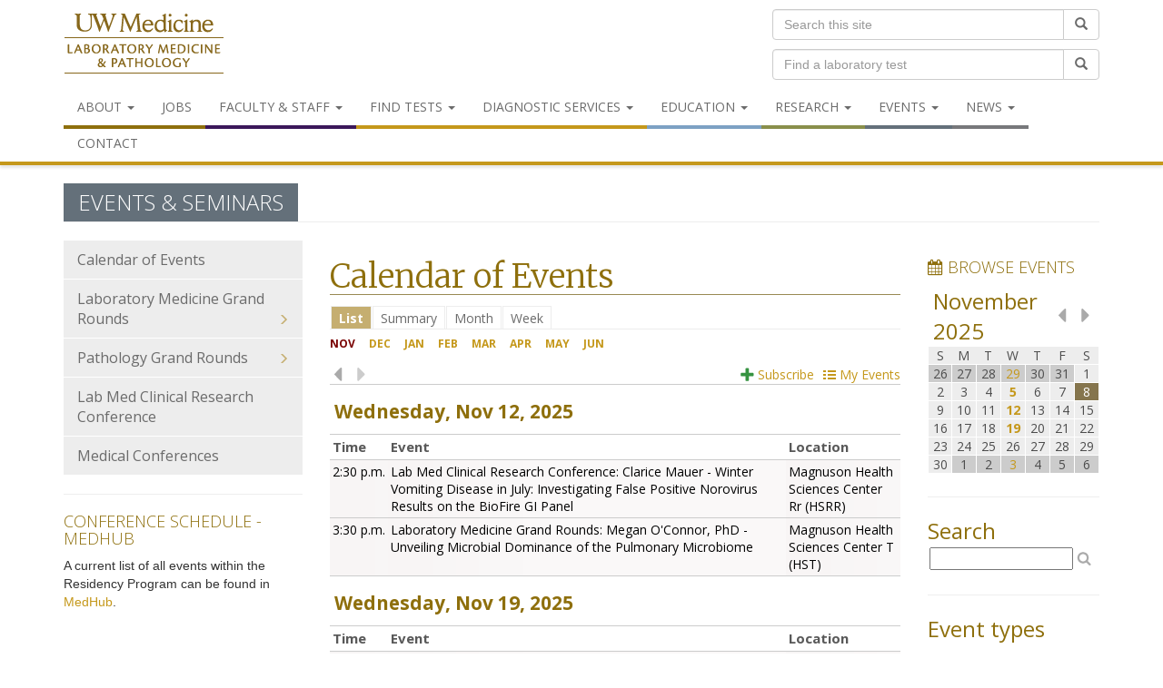

--- FILE ---
content_type: text/html; charset=UTF-8
request_url: https://dlmp.uw.edu/events/day/by_calendar/benditt-endowed-lectureship/2025/01/30/
body_size: 6911
content:

<!DOCTYPE html>
<!--[if IE 6]>
<html id="ie6" lang="en-US">
<![endif]-->
<!--[if IE 7]>
<html id="ie7" lang="en-US">
<![endif]-->
<!--[if IE 8]>
<html id="ie8" lang="en-US">
<![endif]-->
<!--[if !(IE 6) | !(IE 7) | !(IE 8)  ]><!-->
<html lang="en-US">
<!--<![endif]-->

<head>
<meta http-equiv="X-UA-Compatible" content="IE=Edge">
<meta charset="UTF-8">
<!--<meta name="viewport" content="width=device-width, initial-scale=1.0, maximum-scale=1.0, user-scalable=no">-->
<meta name="viewport" content="width=device-width, initial-scale=1.0">
<meta name="keywords" content="laboratory medicine, pathology, department of pathology, department of laboratory medicine, department of laboratory medicine and pathology, university of washington, medical, clinical, research, research center, cancer, histology, autopsy, residency, fellowship, graduate, studies, MSTP">
<meta name="description" content="Department of Laboratory Medicine and Pathology, UW Medicine, University of Washington.  Includes informative description and breakdown of departments as well as employees. This site also includes galleries of various images in the field of pathology.">
<meta name="google-site-verification" content="h90yfFGXBnqeG-5egLHgIv6wjkFVFBJXklZfhS0dbjA" />

<title>Calendar of Events | Events & Seminars | Dept. of Laboratory Medicine & Pathology | UW Medicine</title>

<!-- Core Framework Stylesheets -->
<link rel='stylesheet' id='bootstrap-css' href='https://dlmp.uw.edu/assets/bootstrap/css/bootstrap.min.css?ver=3.3.6' type='text/css' media='all'/>

<!--  Typography -->
<link rel='stylesheet' id='google-font-open-sans-css' href='https://fonts.googleapis.com/css?family=Open+Sans:400,300,300italic,400italic,700,700italic' type='text/css'>
<link rel='stylesheet' id='google-font-merriweather-css' href='https://fonts.googleapis.com/css?family=Merriweather:400,300,300italic,400italic' type='text/css'>
<link rel='stylesheet' id='font-awesome-css' href='https://maxcdn.bootstrapcdn.com/font-awesome/4.4.0/css/font-awesome.min.css' type='text/css'>

<!--  Path Default Stylesheets -->
<link rel='stylesheet' id='dlmp-master-css' href='https://dlmp.uw.edu/assets/css/default.css?ver=1.12' type='text/css' media='all'/>
<link rel='stylesheet' id='dlmp-print-css' href='https://dlmp.uw.edu/assets/css/print.css?ver=1.1' type="text/css" media='print'/>

<!-- Path Additional Stylesheets -->

		<!-- UW Trumba Calendar -->
		<style type="text/css">
			.offscreen {
				position: absolute;
				left: -10000px;
				top: -10000px;
			}
		</style>
		<!-- UW Trumba Calendar -->
		<script type="text/javascript" src="https://www.trumba.com/scripts/spuds.js"></script>
	

<!-- Core Framework JS -->
<script src="https://ajax.googleapis.com/ajax/libs/jquery/1.12.4/jquery.min.js"></script>
<script src="https://dlmp.uw.edu/assets/bootstrap/js/bootstrap.min.js?ver=3.3.6"></script>



<!-- Fav and touch icons -->
<link rel="apple-touch-icon-precomposed" sizes="144x144" href="https://dlmp.uw.edu/assets/img/ico/apple-touch-icon-144-precomposed.png">
<link rel="apple-touch-icon-precomposed" sizes="114x114" href="https://dlmp.uw.edu/assets/img/ico/apple-touch-icon-114-precomposed.png">
<link rel="apple-touch-icon-precomposed" sizes="72x72" href="https://dlmp.uw.edu/assets/img/ico/apple-touch-icon-72-precomposed.png">
<link rel="apple-touch-icon-precomposed" href="https://dlmp.uw.edu/assets/img/ico/apple-touch-icon-57-precomposed.png">
<link rel="shortcut icon" href="https://dlmp.uw.edu/assets/img/ico/favicon.png">

<!-- HTML5 Shim and Respond.js IE8 support of HTML5 elements and media queries -->
<!-- WARNING: Respond.js doesn't work if you view the page via file:// -->
<!--[if lt IE 9]>
<script src="https://dlmp.uw.edu/assets/js/html5shiv.min.js" type="text/javascript"></script>
<script src="https://dlmp.uw.edu/assets/js/respond.min.js" type="text/javascript"></script>
<![endif]-->

</head>

<body>



<!-- BEGIN MAIN CONTAINER -->
<div id="main">

		<!-- HEADER -->
	<header role="banner">
		<div class="container">
			<div class="row">
				<div class="col-xs-7 col-sm-5 col-md-7 col-lg-8">
					<!-- LOGO -->
					<a id="uw-pathology-logo" class="text-hide" href="https://dlmp.uw.edu/" title="Department of Laboratory Medicine &amp; Pathology, UW Medicine, University of Washington" tabindex="-1">Department of Laboratory Medicine &amp; Pathology, UW Medicine, University of Washington</a>
				</div><!-- /first header column -->
				<div class="col-xs-5 col-sm-7 col-md-5 col-lg-4">
					
					<div class="row">
						<div class="col-xs-12 hidden-xs">
							

							<!-- SITE SEARCH CONTAINER -->
							<div class="header-search-form">
								<!-- SITE SEARCH -->
<form role="search" action="https://www.google.com/search" method="GET" autocomplete="off">
	<div class="form-group">
		<div class="input-group">
			<input type="text" class="form-control" placeholder="Search this site" name="as_q">
			<span class="input-group-btn">
				<button type="submit" class="btn btn-default">
					<span class="sr-only">Submit</span>
					<span class="glyphicon glyphicon-search"></span>
				</button>
			</span>
		</div><!-- /.input-group -->
		<input type="hidden" name="as_sitesearch" value="dlmp.uw.edu">
	</div><!-- /.form-group -->
</form><!-- /SITE SEARCH -->
							</div>

							<!-- OLTG SEARCH CONTAINER -->
							<div class="header-search-form">
								<!-- OLTG SEARCH -->
  <form action="/test-guide" method="GET" role="search" autocomplete="off">
	<div class="form-group">
	  <div class="input-group">
		<input class="form-control" name="query" placeholder="Find a laboratory test" type="text" />
		<span class="input-group-btn">
		  <button class="btn btn-default" type="submit">
				<span class="sr-only">Search</span>
				<span class="glyphicon glyphicon-search"></span>
		  </button>
		</span>
	  </div><!-- /.input-group -->
	</div><!-- /.form-group -->
  </form><!-- /OLTG SEARCH -->
						  	</div>

						</div><!-- /col -->
						

						<div id="header-navbar-buttons" class="col-xs-12 visible-xs">
							<!-- Logo and toggle buttons get grouped for collapsed mobile display -->
							<button type="button" class="navbar-toggle navbar-toggle-search collapsed" data-toggle="collapse" data-target="#search-collapse">
								<span class="sr-only">Toggle Search Input</span>
								<span class="glyphicon glyphicon-search"></span>
							</button>
							<button type="button" class="navbar-toggle collapsed" data-toggle="collapse" data-target="#main-menu-collapse">
								<span class="sr-only">Toggle navigation</span>
								<span>Menu <i class="fa fa-chevron-down"></i></span>
							</button>
						</div>

					</div><!-- /row -->
				</div><!-- /second header column -->
			</div>

		</div>
	</header>
	<!-- /HEADER -->
	
	<!-- NAVBAR -->
	<nav id="main-menu" class="navbar navbar-default navbar-path-default" role="navigation" aria-label="Main Menu">
		<div class="container">
			<!-- COLLAPSIBLE SEARCH -->
			<div class="collapse" id="search-collapse" class="visible-xs-block">
				<div class="row">
					<div class="col-xs-10 col-xs-offset-1 col-sm-8 col-sm-offset-2 col-md-6 col-md-offset-3 col-lg-6 col-lg-offset-3">
						<!-- SITE SEARCH -->
						<!-- SITE SEARCH -->
<form role="search" action="https://www.google.com/search" method="GET" autocomplete="off">
	<div class="form-group">
		<div class="input-group">
			<input type="text" class="form-control" placeholder="Search this site" name="as_q">
			<span class="input-group-btn">
				<button type="submit" class="btn btn-default">
					<span class="sr-only">Submit</span>
					<span class="glyphicon glyphicon-search"></span>
				</button>
			</span>
		</div><!-- /.input-group -->
		<input type="hidden" name="as_sitesearch" value="dlmp.uw.edu">
	</div><!-- /.form-group -->
</form><!-- /SITE SEARCH -->
							
						<!-- OLTG SEARCH -->
						<!-- OLTG SEARCH -->
  <form action="/test-guide" method="GET" role="search" autocomplete="off">
	<div class="form-group">
	  <div class="input-group">
		<input class="form-control" name="query" placeholder="Find a laboratory test" type="text" />
		<span class="input-group-btn">
		  <button class="btn btn-default" type="submit">
				<span class="sr-only">Search</span>
				<span class="glyphicon glyphicon-search"></span>
		  </button>
		</span>
	  </div><!-- /.input-group -->
	</div><!-- /.form-group -->
  </form><!-- /OLTG SEARCH -->
					</div>
				</div>
			</div><!-- /.collapse -->

			<!-- COLLAPSIBLE MENU -->
			<div class="collapse navbar-collapse" id="main-menu-collapse">
				
				
				
				
					
					<ul id="main-menu-links" class="nav navbar-nav" role="menu">
					

					
						
							<li class="dropdown tab-about " role="presentation">
								<a href="/about" title="About" class="dropdown-toggle " data-toggle="dropdown" role="menuitem" aria-expanded="false" target="_blank">About <span class="caret"></span></a>

								
								<ul class="dropdown-menu" role="menu">
									
					

					
						
							<li class=" " role="presentation">
								<a href="/about/message-from-the-chair" title="Message From the Chair" role="menuitem">Message From the Chair</a>
							</li>
						
					

					
				
					

					
						
							<li class=" " role="presentation">
								<a href="/about/about-us" title="About Us" role="menuitem">About Us</a>
							</li>
						
					

					
				
					

					
						
							<li class=" " role="presentation">
								<a href="/about/history-mission-and-core-values" title="History, Mission, and Core Values" role="menuitem">History, Mission, and Core Values</a>
							</li>
						
					

					
				
					

					
						
							<li class=" " role="presentation">
								<a href="/about/diversity" title="Justice, Equity, Diversity, and Inclusion (JEDI)" role="menuitem">Justice, Equity, Diversity, and Inclusion (JEDI)</a>
							</li>
						
					

					
				
					

					
						
							
						
					

					
				
					

					
						
							<li class=" " role="presentation">
								<a href="/about/make-a-gift" title="Make a Gift" role="menuitem">Make a Gift</a>
							</li>
						
					

					
				
					

					

					
				
					

					

					
				
								</ul>
								
							</li>
						
					

					
				
					

					
						
							<li class="tab-about " role="presentation">
								<a href="/jobs" title="Jobs" role="menuitem">Jobs</a>
							</li>
						
					

					
				
					

					
						
							<li class="dropdown tab-faculty " role="presentation">
								<a href="/faculty" title="Faculty & Staff" class="dropdown-toggle " data-toggle="dropdown" role="menuitem" aria-expanded="false" target="_blank">Faculty & Staff <span class="caret"></span></a>

								
								<ul class="dropdown-menu" role="menu">
									
					

					
						
							<li class=" " role="presentation">
								<a href="/faculty" title="Faculty Directory" role="menuitem">Faculty Directory</a>
							</li>
						
					

					
				
					

					
						
							<li class=" " role="presentation">
								<a href="/staff/staff-directory" title="Staff Directory" role="menuitem">Staff Directory</a>
							</li>
						
					

					
				
					

					
						
							<li class=" " role="presentation">
								<a href="/staff/resources-for-faculty-staff" title="Resources for Faculty & Staff" role="menuitem">Resources for Faculty & Staff</a>
							</li>
						
					

					
				
								</ul>
								
							</li>
						
					

					
				
					

					
						
							<li class="dropdown tab-ptcare " role="presentation">
								<a href="/test-guide" title="Find Tests" class="dropdown-toggle " data-toggle="dropdown" role="menuitem" aria-expanded="false" target="_blank">Find Tests <span class="caret"></span></a>

								
								<ul class="dropdown-menu" role="menu">
									
					

					
						
							<li class=" " role="presentation">
								<a href="/test-guide" title="Find a Laboratory Test" role="menuitem">Find a Laboratory Test</a>
							</li>
						
					

					
				
					

					
						
							<li class=" " role="presentation">
								<a href="/test-guide/view/specimen_collection" title="Specimen Collection" role="menuitem">Specimen Collection</a>
							</li>
						
					

					
				
					

					
						
							<li class=" " role="presentation">
								<a href="/test-guide/view/critical_risk" title="Critical Values" role="menuitem">Critical Values</a>
							</li>
						
					

					
				
					

					
						
							<li class=" " role="presentation">
								<a href="https://www.doh.wa.gov/ForPublicHealthandHealthcareProviders/NotifiableConditions/ListofNotifiableConditions" title="Notifiable Conditions" role="menuitem">Notifiable Conditions</a>
							</li>
						
					

					
				
					

					
						
							<li class=" " role="presentation">
								<a href="https://testguide.labmed.uw.edu/staff/" title="Staff Only Test Guide" role="menuitem">Staff Only Test Guide</a>
							</li>
						
					

					
				
					

					
						
							<li class=" " role="presentation">
								<a href="/test-guide/view/genetics_solid_tumors" title="Genetics & Solid Tumors" role="menuitem">Genetics & Solid Tumors</a>
							</li>
						
					

					
				
					

					
						
							<li class=" " role="presentation">
								<a href="/test-guide/view/hp_molecular" title="Molecular Hematopathology" role="menuitem">Molecular Hematopathology</a>
							</li>
						
					

					
				
					

					
						
							<li class=" " role="presentation">
								<a href="/test-guide/view/flow_cytometry" title="Flow Cytometry" role="menuitem">Flow Cytometry</a>
							</li>
						
					

					
				
					

					
						
							<li class=" " role="presentation">
								<a href="/test-guide/view/immunology" title="Immunology" role="menuitem">Immunology</a>
							</li>
						
					

					
				
					

					
						
							<li class=" " role="presentation">
								<a href="/test-guide/view/molecular_microbiology" title="Molecular Microbiology" role="menuitem">Molecular Microbiology</a>
							</li>
						
					

					
				
					

					
						
							<li class=" " role="presentation">
								<a href="/test-guide/view/red_cell_disorders" title="Red Cell Disorders" role="menuitem">Red Cell Disorders</a>
							</li>
						
					

					
				
					

					
						
							<li class=" " role="presentation">
								<a href="https://depts.washington.edu/uwviro/order-tests/" title="Virology" role="menuitem">Virology</a>
							</li>
						
					

					
				
					

					
						
							<li class=" " role="presentation">
								<a href="/patient-care/servicerequest" title="Anatomic Pathology Services" role="menuitem">Anatomic Pathology Services</a>
							</li>
						
					

					
				
								</ul>
								
							</li>
						
					

					
				
					

					
						
							<li class="dropdown tab-ptcare " role="presentation">
								<a href="/patient-care" title="Diagnostic Services" class="dropdown-toggle " data-toggle="dropdown" role="menuitem" aria-expanded="false" target="_blank">Diagnostic Services <span class="caret"></span></a>

								
								<ul class="dropdown-menu" role="menu">
									
					

					

					
				
					

					

					
				
					

					
						
							<li class=" " role="presentation">
								<a href="/patient-care/patient-care-in-dlmp" title="Diagnostic Testing" role="menuitem">Diagnostic Testing</a>
							</li>
						
					

					
				
					

					
						
							
						
					

					
				
					

					
						
							<li class=" " role="presentation">
								<a href="/patient-care/blood-draw-locations" title="Blood Draw Locations" role="menuitem">Blood Draw Locations</a>
							</li>
						
					

					
				
					

					
						
							<li class=" " role="presentation">
								<a href="/patient-care/servicerequest" title="Anatomic Pathology Service Request" role="menuitem">Anatomic Pathology Service Request</a>
							</li>
						
					

					
				
					

					
						
							<li class=" " role="presentation">
								<a href="/test-guide/view/specimen_collection" title="Laboratory Medicine Service Request" role="menuitem">Laboratory Medicine Service Request</a>
							</li>
						
					

					
				
					

					
						
							<li class=" " role="presentation">
								<a href="/patient-care/diagnostic-services-licenses-accreditation" title="Anatomic Pathology Licenses & Accreditation" role="menuitem">Anatomic Pathology Licenses & Accreditation</a>
							</li>
						
					

					
				
					

					
						
							<li class=" " role="presentation">
								<a href="/patient-care/cp-accreditation" title="Clinical Pathology Licenses & Accreditation" role="menuitem">Clinical Pathology Licenses & Accreditation</a>
							</li>
						
					

					
				
					

					
						
							<li class=" " role="presentation">
								<a href="/research/request" title="Anatomic Pathology Research Services" role="menuitem">Anatomic Pathology Research Services</a>
							</li>
						
					

					
				
					

					
						
							<li class=" " role="presentation">
								<a href="/research/research-testing-service" title="Laboratory Medicine Research Testing Services" role="menuitem">Laboratory Medicine Research Testing Services</a>
							</li>
						
					

					
				
					

					
						
							<li class=" " role="presentation">
								<a href="/patient-care/client-patient-services" title="Client & Patient Services" role="menuitem">Client & Patient Services</a>
							</li>
						
					

					
				
					

					
						
							<li class=" " role="presentation">
								<a href="/patient-care/payment" title="Payment Info" role="menuitem">Payment Info</a>
							</li>
						
					

					
				
					

					
						
							<li class=" " role="presentation">
								<a href="https://www.dxlink.com/patientportal/signin.html?signoff=true&cn=uwmedlab" title="Pay Your Laboratory Medicine Bill" role="menuitem">Pay Your Laboratory Medicine Bill</a>
							</li>
						
					

					
				
								</ul>
								
							</li>
						
					

					
				
					

					
						
							<li class="dropdown tab-education " role="presentation">
								<a href="/education" title="Education" class="dropdown-toggle " data-toggle="dropdown" role="menuitem" aria-expanded="false" target="_blank">Education <span class="caret"></span></a>

								
								<ul class="dropdown-menu" role="menu">
									
					

					

					
				
					

					
						
							<li class=" " role="presentation">
								<a href="https://sites.uw.edu/m3d/" title="Graduate Program (M3D)" role="menuitem">Graduate Program (M3D)</a>
							</li>
						
					

					
				
					

					
						
							<li class=" " role="presentation">
								<a href="/education/medstudent" title="Medical Student Training" role="menuitem">Medical Student Training</a>
							</li>
						
					

					
				
					

					
						
							<li class=" " role="presentation">
								<a href="/education/residency" title="Residency Program" role="menuitem">Residency Program</a>
							</li>
						
					

					
				
					

					
						
							<li class=" " role="presentation">
								<a href="/education/fellowship" title="Clinical Fellowships" role="menuitem">Clinical Fellowships</a>
							</li>
						
					

					
				
					

					
						
							<li class=" " role="presentation">
								<a href="/education/resfellow" title="Research Fellowships" role="menuitem">Research Fellowships</a>
							</li>
						
					

					
				
					

					
						
							<li class=" " role="presentation">
								<a href="/education/post-sophomore-fellowship" title="Post-Sophomore Fellowship" role="menuitem">Post-Sophomore Fellowship</a>
							</li>
						
					

					
				
					

					
						
							<li class=" " role="presentation">
								<a href="/education/alumni" title="Residency & Fellowship Alumni" role="menuitem">Residency & Fellowship Alumni</a>
							</li>
						
					

					
				
					

					
						
							<li class=" " role="presentation">
								<a href="/education/ms-lab-science" title="MS in Laboratory Medicine" role="menuitem">MS in Laboratory Medicine</a>
							</li>
						
					

					
				
					

					
						
							<li class=" " role="presentation">
								<a href="/education/mls-undergrad" title="MLS Undergraduate Program" role="menuitem">MLS Undergraduate Program</a>
							</li>
						
					

					
				
					

					
						
							<li class=" " role="presentation">
								<a href="/education/md-phd-program" title="MD/PhD Program (MSTP)" role="menuitem">MD/PhD Program (MSTP)</a>
							</li>
						
					

					
				
					

					
						
							<li class=" " role="presentation">
								<a href="/education/pathologists-assistant-program" title="Pathologists' Assistant Program" role="menuitem">Pathologists' Assistant Program</a>
							</li>
						
					

					
				
					

					
						
							<li class=" " role="presentation">
								<a href="https://depts.washington.edu/dlmp-cert/" title="Certificate Program in Clinical Laboratory Leadership & Mana" role="menuitem">Certificate Program in Clinical Laboratory Leadership & Mana</a>
							</li>
						
					

					
				
					

					
						
							<li class=" " role="presentation">
								<a href="/education/training-grant-programs" title="Training Grant Programs" role="menuitem">Training Grant Programs</a>
							</li>
						
					

					
				
					

					
						
							<li class=" " role="presentation">
								<a href="/education/visitor-programs" title="Visitor Programs" role="menuitem">Visitor Programs</a>
							</li>
						
					

					
				
					

					
						
							<li class=" " role="presentation">
								<a href="/education/courses" title="Course Catalogs" role="menuitem">Course Catalogs</a>
							</li>
						
					

					
				
					

					

					
				
								</ul>
								
							</li>
						
					

					
				
					

					
						
							<li class="dropdown tab-research " role="presentation">
								<a href="/research" title="Research" class="dropdown-toggle " data-toggle="dropdown" role="menuitem" aria-expanded="false" target="_blank">Research <span class="caret"></span></a>

								
								<ul class="dropdown-menu" role="menu">
									
					

					
						
							<li class=" " role="presentation">
								<a href="/research/research-in-dlmp" title="Research in Lab Med & Pathology" role="menuitem">Research in Lab Med & Pathology</a>
							</li>
						
					

					
				
					

					

					
				
					

					
						
							<li class=" " role="presentation">
								<a href="/research/research-testing-service" title="Research Testing Service (RTS)" role="menuitem">Research Testing Service (RTS)</a>
							</li>
						
					

					
				
					

					
						
							<li class=" " role="presentation">
								<a href="/research/request" title="Research Services from Anatomic Pathology Labs" role="menuitem">Research Services from Anatomic Pathology Labs</a>
							</li>
						
					

					
				
					

					
						
							<li class=" " role="presentation">
								<a href="/research/centers" title="Research Centers" role="menuitem">Research Centers</a>
							</li>
						
					

					
				
					

					
						
							<li class=" " role="presentation">
								<a href="/research/labs" title="Research Labs" role="menuitem">Research Labs</a>
							</li>
						
					

					
				
					

					
						
							<li class=" " role="presentation">
								<a href="/research/awards" title="DLMP Awards" role="menuitem">DLMP Awards</a>
							</li>
						
					

					
				
					

					
						
							<li class=" " role="presentation">
								<a href="/research/committee" title="Research Committee" role="menuitem">Research Committee</a>
							</li>
						
					

					
				
					

					
						
							<li class=" " role="presentation">
								<a href="/research/dlmp-flow-cytometry-core" title="DLMP Research Flow Cytometry Core " role="menuitem">DLMP Research Flow Cytometry Core </a>
							</li>
						
					

					
				
					

					
						
							<li class=" " role="presentation">
								<a href="/research/resources-for-research-faculty-staff" title="DLMP Research Faculty & Staff Resources" role="menuitem">DLMP Research Faculty & Staff Resources</a>
							</li>
						
					

					
				
								</ul>
								
							</li>
						
					

					
				
					

					
						
							<li class="dropdown tab-seminars " role="presentation">
								<a href="/seminars" title="Events" class="dropdown-toggle " data-toggle="dropdown" role="menuitem" aria-expanded="false" target="_blank">Events <span class="caret"></span></a>

								
								<ul class="dropdown-menu" role="menu">
									
					

					
						
							<li class=" " role="presentation">
								<a href="/events" title="Calendar of Events" role="menuitem">Calendar of Events</a>
							</li>
						
					

					
				
					

					
						
							<li class=" " role="presentation">
								<a href="/seminars/laboratory-medicine-grand-rounds" title="Laboratory Medicine Grand Rounds" role="menuitem">Laboratory Medicine Grand Rounds</a>
							</li>
						
					

					
				
					

					
						
							<li class=" " role="presentation">
								<a href="/seminars/grand-rounds" title="Pathology Grand Rounds" role="menuitem">Pathology Grand Rounds</a>
							</li>
						
					

					
				
					

					
						
							
						
					

					
				
					

					
						
							<li class=" " role="presentation">
								<a href="/seminars/research-conference" title="Lab Med Clinical Research Conference" role="menuitem">Lab Med Clinical Research Conference</a>
							</li>
						
					

					
				
					

					
						
							<li class=" " role="presentation">
								<a href="/seminars/clinical-conferences" title="Medical Conferences" role="menuitem">Medical Conferences</a>
							</li>
						
					

					
				
					

					
						
							
						
					

					
				
					

					

					
				
								</ul>
								
							</li>
						
					

					
				
					

					
						
							<li class="dropdown tab-events " role="presentation">
								<a href="/news" title="News" class="dropdown-toggle " data-toggle="dropdown" role="menuitem" aria-expanded="false" target="_blank">News <span class="caret"></span></a>

								
								<ul class="dropdown-menu" role="menu">
									
					

					
						
							<li class=" " role="presentation">
								<a href="/news" title="Latest News" role="menuitem">Latest News</a>
							</li>
						
					

					
				
					

					
						
							<li class=" " role="presentation">
								<a href="/news/category/patient-care" title="News in Patient Care" role="menuitem">News in Patient Care</a>
							</li>
						
					

					
				
					

					
						
							<li class=" " role="presentation">
								<a href="/news/category/education" title="News in Education" role="menuitem">News in Education</a>
							</li>
						
					

					
				
					

					
						
							<li class=" " role="presentation">
								<a href="/news/category/research" title="News in Research" role="menuitem">News in Research</a>
							</li>
						
					

					
				
								</ul>
								
							</li>
						
					

					
				
					

					
						
							<li class=" " role="presentation">
								<a href="/site/contact" title="Contact" role="menuitem">Contact</a>
							</li>
						
					

					
				
					

					

					
				
					</ul>
					

				
			</div><!-- /.navbar-collapse -->

		</div><!-- /.container -->
	</nav>
	<!-- /NAVBAR -->

	<!-- CONTENT -->
	<div id="content" class="seminars">
		



		<!-- BANNER/SECTION HEADING -->
		<div id="banner">
			<div class="container">
				<div class="row"> 
					<div class="col-xs-12">
						<div class="section-heading">
							<h2 id="section-title">Events & Seminars</h2>
						</div>
					</div>
				</div>
			</div>
		</div>
		<!-- /BANNER -->

		<!-- PAGE CONTENT -->
		<div>
			<div class="container">
				<!-- ROW FOR COLUMNS -->
				<div class="row">

					<!-- SIDE COLUMN -->
					<div class="col-sm-4 col-lg-3 side-column">
						<div id="sidebar-collapse-toggle" class="visible-xs">
							<a class="collapsed" role="button" data-toggle="collapse" href="#sidebar-collapse" aria-controls="sidebar-collapse">
								<span class="sr-only">Toggle Page Navigation</span>
								<span>View pages within this section <i class="fa fa-chevron-down"></i></span>
							</a>
						</div>
						<div id="sidebar-collapse" class="collapse">
							<!-- MENU -->
							<nav role="navigation">
								
									
									<ul class="nav sidenav" role="menu">
									
								
									
									
										<li role="presentation" class="">
											<a role="menuitem" href="/events" title="Calendar of Events" ">
												Calendar of Events
												
											</a>
											
										</li>
									
								
									
								
									
								
									
									
										<li role="presentation" class="">
											<a role="menuitem" href="/seminars/laboratory-medicine-grand-rounds" title="Laboratory Medicine Grand Rounds" ">
												Laboratory Medicine Grand Rounds
												
												<span class="pull-right icon-menu-expand">
													<span class="glyphicon glyphicon-menu-right" aria-hidden="true"></span>
												</span>
												
											</a>
											
										</li>
									
								
									
								
									
								
									
									
										<li role="presentation" class="">
											<a role="menuitem" href="/seminars/grand-rounds" title="Pathology Grand Rounds" ">
												Pathology Grand Rounds
												
												<span class="pull-right icon-menu-expand">
													<span class="glyphicon glyphicon-menu-right" aria-hidden="true"></span>
												</span>
												
											</a>
											
										</li>
									
								
									
								
									
								
									
									
										
									
								
									
								
									
								
									
									
										<li role="presentation" class="">
											<a role="menuitem" href="/seminars/research-conference" title="Lab Med Clinical Research Conference" ">
												Lab Med Clinical Research Conference
												
											</a>
											
										</li>
									
								
									
								
									
								
									
									
										<li role="presentation" class="">
											<a role="menuitem" href="/seminars/clinical-conferences" title="Medical Conferences" ">
												Medical Conferences
												
											</a>
											
										</li>
									
								
									
								
									
								
									
									
										
									
								
									
								
									
								
									
									
										
									
								
									
									</ul>
									
								
							</nav>
						</div>
						<!-- RELATED INFORMATION -->
						<div class="hidden-xs">
							<!-- SIDEBAR CALLOUTS-->
							


		
			
				<hr />
			
			<h4>Conference Schedule - MEDHUB</h4>
			<p>A current list of all events within the Residency Program can be found in <a href="https://sites.uw.edu/uwgme/medhub/">MedHub</a>.</p>
		
	
						</div>
					</div>

					<!-- MAIN COLUMN -->
					<div class="col-sm-8 col-lg-9 main-column">
						<div class="row">

							<!-- MAIN CALENDAR/EVENT VIEW COLUMN -->
							<div class="col-md-9">
								





	
	

	
	
	
	
	
	
	

	<div role="region" aria-labelledby="calendar_name">
		<h1 class="heading-underline" id="calendar_name">Calendar of Events</h1>
	</div>

	<div role="region" aria-labelledby="calendar_display_view_selector_heading">
		<h2 class="offscreen" id="calendar_display_view_selector_heading">Change Calendar Display View</h2>
		<script type="text/javascript">
			$Trumba.addSpud({
				webName: "sea_uwmedicine-labweb",
				spudType: "tabchooser",
			});
		</script>
		<script type="text/javascript">
			$Trumba.addSpud({
				webName: "sea_uwmedicine-labweb",
				spudType: "monthlist",
			});
		</script>
	</div>

	<div role="region" aria-labelledby="main_calendar_view">
		<h2 class="offscreen" id="main_calendar_view">Main Calendar View</h2>
	
		<script type="text/javascript">
			
				var originalDocumentTitle = document.title;
				function onFetched() {
					// getEventSummary will return an object on event detail and null on calendar view.
					var eventSummary = spud.getEventSummary();
					
					if (eventSummary) {
						document.title = originalDocumentTitle + ": " + eventSummary.description;
					} else {
						document.title = originalDocumentTitle;
					}
				}

				var spudId = $Trumba.addSpud({
						webName: "sea_uwmedicine-labweb",
						spudType:"main",
						url:{headinglevel: 3, template: ""}
					});
				var spud = $Trumba.Spuds.controller.getSpudById(spudId);
				spud.container.addEventListener("onFetched", onFetched);
			
		</script>

	</div>
							</div><!-- /MAIN CALENDAR/EVENT VIEW COLUMN -->

							<!-- CALENDAR CONTROLS COLUMN -->
							<div class="col-md-3 side-column" role="region" aria-labelledby="calendar_filter_controls_heading">
								<h4 id="calendar_filter_controls_heading"><i class="fa fa-calendar"></i> Browse Events</h4>

								<script type="text/javascript">
									$Trumba.addSpud({
										webName: "sea_uwmedicine-labweb",
										spudType: "datefinder",
										url:{headinglevel: 5}
									});
								</script>

								<hr/>

								<script type="text/javascript">
									$Trumba.addSpud({
										webName: "sea_uwmedicine-labweb",
										spudType: "searchlabeled",
										url:{headinglevel: 5}
									});
								</script>

								<hr/>

								<script type="text/javascript">
									$Trumba.addSpud({
										webName: "sea_uwmedicine-labweb",
										spudType: "filter",
										spudConfig : "Type of Event",
										url:{headinglevel: 5}
									});
								</script>

								<div class="related-content visible-xs">
									<!-- SIDEBAR CALLOUTS-->
									


		
			
				<hr />
			
			<h4>Conference Schedule - MEDHUB</h4>
			<p>A current list of all events within the Residency Program can be found in <a href="https://sites.uw.edu/uwgme/medhub/">MedHub</a>.</p>
		
	
								</div>
							</div><!-- /CALENDAR CONTROLS COLUMN -->

						</div><!-- /ROW -->
					</div><!-- /MAIN COLUMN -->

				</div><!-- /ROW -->
			</div><!-- /CONTAINER -->
		</div>
		<!-- /PAGE CONTENT -->
	</div>
	<!-- /CONTENT -->

	<div id="push"></div>
</div>
<!-- /MAIN CONTAINER -->

<!-- FOOTER -->
<footer role="contentinfo">
		<!-- FOOTER-TOP -->
	<div id="footer-top">
		<div class="container">
			<div class="row">
				<div class="col-sm-3">
					<div id="footer-contact">
						<address>
							<span class="title">Dept. of Laboratory Medicine &amp; Pathology</span><br>
							1959 NE Pacific St<br>
							Box 357470<br>
							Seattle, WA 98195<br><br>
							<abbr title="Phone">P:</abbr> 206-543-1140
						</address>

						<ul id="footer-social-media-icons" class="list-inline" role="list" aria-label="Social Media Links">
							<li><a href="https://twitter.com/uwlabmedpath" title="Twitter" target="_blank"><i class="fa fa-twitter-square" aria-hidden="true"></i><span class="sr-only">Twitter</span></a></li>
							<li><a href="https://www.youtube.com/c/uwlabmedpath" title="YouTube" target="_blank"><i class="fa fa-youtube-square" aria-hidden="true"></i><span class="sr-only">YouTube</span></a></li>
							<li><a href="https://www.linkedin.com/school/uwlabmedpath/" title="LinkedIn" target="_blank"><i class="fa fa-linkedin-square" aria-hidden="true"></i><span class="sr-only">LinkedIn</span></a></li>
						</ul>

						<p><a class="text-uppercase" href="https://dlmp.uw.edu/site/contact">Contact Us</a></p>
					</div>
				</div>
				
				
				
					
					<div class="col-sm-3">
						<ul class="footer-nav-links list-unstyled text-uppercase" role="menu" aria-label="Footer Site Menu">
					
						<li role="presentation">
							<a href="/home" title="Home" role="menuitem">
								Home
							</a>
						</li>
					
				
				
				
					
						<li role="presentation">
							<a href="/faculty" title="Faculty Directory" role="menuitem">
								Faculty Directory
							</a>
						</li>
					
				
				
				
					
						<li role="presentation">
							<a href="/staff/resources-for-faculty-staff" title="Faculty & Staff Resources" role="menuitem">
								Faculty & Staff Resources
							</a>
						</li>
					
				
				
				
					
						<li role="presentation">
							<a href="/patient-care/patient-care-in-dlmp" title="Diagnostic Testing" role="menuitem">
								Diagnostic Testing
							</a>
						</li>
					
						</ul>
					</div>
					
				
				
				
					
					<div class="col-sm-3">
						<ul class="footer-nav-links list-unstyled text-uppercase" role="menu" aria-label="Footer Site Menu">
					
						<li role="presentation">
							<a href="/test-guide" title="Online Test Guide" role="menuitem">
								Online Test Guide
							</a>
						</li>
					
				
				
				
					
						<li role="presentation">
							<a href="/education/academic-programs" title="Education" role="menuitem">
								Education
							</a>
						</li>
					
				
				
				
					
						<li role="presentation">
							<a href="/research/research-in-dlmp" title="Research" role="menuitem">
								Research
							</a>
						</li>
					
				
				
				
					
						<li role="presentation">
							<a href="/research/centers" title="Research Centers" role="menuitem">
								Research Centers
							</a>
						</li>
					
						</ul>
					</div>
					
				
				
				
					
					<div class="col-sm-3">
						<ul class="footer-nav-links list-unstyled text-uppercase" role="menu" aria-label="Footer Site Menu">
					
						<li role="presentation">
							<a href="/events" title="Calendar of Events" role="menuitem">
								Calendar of Events
							</a>
						</li>
					
				
				
				
					
						<li role="presentation">
							<a href="/news" title="News" role="menuitem">
								News
							</a>
						</li>
					
				
				
				
					
						<li role="presentation">
							<a href="/resources/educational-resources" title="Educational Resources" role="menuitem">
								Educational Resources
							</a>
						</li>
					
						</ul>
					</div>
					
				
				
			</div>
		</div><!-- /CONTAINER -->
	</div><!-- /FOOTER-TOP -->
	<!-- FOOTER-BOTTOM -->
	<div id="footer-bottom">
		<div class="container">
			<div class="row">
				<div class="col-sm-12">
					<ul id="footer-logos">
						<li><a id="footer-uw-medicine-logo" class="wordmark text-hide" href="http://uwmedicine.org/" target="_blank" title="UW Medicine">UW Medicine</a></li>
						<li><a id="footer-uw-logo" class="wordmark text-hide" href="http://www.washington.edu/" target="_blank" title="University of Washington">University of Washington</a></li>
					</ul>
				</div>
			</div>
			<div class="row">
				<div class="col-sm-12">
					<p id="footer-copy-statement">
						<span class="text-uppercase">&copy; 2025 University of Washington, UW Medicine Laboratory Medicine &amp; Pathology | <a href="https://dlmp.uw.edu/site/copyright">Copyright Information</a></span><br/>
						<a href="http://www.uwmedicine.org/about/compliance/privacy" target="_blank">Privacy Policy</a> | <a href="http://www.washington.edu/online/terms/" target="_blank">UW's Website Terms</a> | <a href="http://www.washington.edu/online/privacy/" target="_blank">Online Privacy Statement</a> | <a href="http://www.uwmedicine.org/about/compliance/disclaimer" target="_blank">Copyright and Disclaimer</a>
					</p>
				</div>
			</div>
		</div><!-- /CONTAINER -->
	</div><!-- /FOOTER-BOTTOM -->
</footer>
<!-- /FOOTER -->


	

<script async src="https://www.googletagmanager.com/gtag/js?id=UA-69759335-1"></script>
<script>
  window.dataLayer = window.dataLayer || [];
  function gtag(){dataLayer.push(arguments);}
  gtag('js', new Date());

  gtag('config', 'UA-69759335-1');
</script>

<script src="//www.washington.edu/static/alert.js" type="text/javascript"></script>

</body>
</html>

--- FILE ---
content_type: application/javascript
request_url: https://www.washington.edu/static/UW-Alert-Banner/alert/?c=displayAlert&test=false
body_size: 84
content:
displayAlert({"found":0,"posts":[],"cache_state":"stale","cache_age":"0 minute(s), 2 second(s) old"})

--- FILE ---
content_type: application/javascript
request_url: https://www.trumba.com/hash69B9705AD398D797F2D7F7616FF105A2/e/scripts/filter.js
body_size: 2296
content:
/* Copyright � 2004-2015 Trumba Corporation. All rights reserved. */
SpudConnector.addEventListener("connect",function(){if(typeof initFilters!="undefined"){initFilters()}mySpud.setProperty("navigateHandler",NavHandler.onNavigate)});var Delimiter="_";NavHandler={progressiveFilter:false,_encoder:null,Filters:{},_log:function(b){try{console.log(b)}catch(a){}},onNavigate:function(a,b){if(!b){["filter1","filter2","filter3","filter4","filter5"].each(function(d){var e=NavHandler.Filters[d];if(!e){return}var c=a.getAt(d);var f=c?c[1]:null;NavHandler.Filters[d].onNavigate(f)})}return !NavHandler.progressiveFilter},addFilter:function(a,b){this.Filters[a]=b},filterNavigate:function(a,d,b,c){filterNavigateMulti([{name:a,value:d},{name:b,value:c}])}};FilterParser={_decodeValue:function(a){return a.replace(/(~[\da-f]{4};)/ig,function(b){return String.fromCharCode(parseInt(b.substring(1),16))})},parse:function(c,d){if(NavHandler._encoder==null){NavHandler._encoder=new DelimiterEncoder(Delimiter,".")}if(c==null){return null}else{if(c==Delimiter){return[]}else{if(c.charAt(0)==Delimiter){c=c.substring(1)}if(c.charAt(c.length-1)==Delimiter){c=c.substring(0,c.length-1)}var b=NavHandler._encoder.split(c);for(var a=0;a<b.length;a++){b[a]=FilterParser._decodeValue(b[a])}return b}}}};DelimiterEncoder=Class.create();DelimiterEncoder.prototype={charD:null,charE:null,strD:null,strE:null,initialize:function(a,b){this.charD=a;this.charE=b;this.strD=a;this.strE=b},encode:function(a){if(a==null){return""}else{return a.replace(this.strE,this.strE+this.strE).replace(this.strD,this.strE+this.strD)}},decode:function(a){if(a==null){return""}else{return a.replace(this.strE+this.strD,this.strD).replace(this.strE+this.strE,this.strE)}},split:function(d){var c=[];var e="";var b=d;for(var a=0;a<b.length;a++){var f=a+1<b.length?b.charAt(a+1):" ";if(b.charAt(a)==this.charE&&(f==this.charE||f==this.charD)){a++;if(a<b.length){e+=b.charAt(a)}else{e+=this.charE}}else{if(b.charAt(a)==this.charD){c.push(e);e=""}else{e+=b.charAt(a)}}}c.push(e);return c}};FilterUtil={buildTable:function(d,e){var c,a;var b=e?"twFilterDiv":"";c=Builder.node("table",{width:"100%",cellspacing:0,cellpadding:0,border:0,className:"twFilterOuter"},[Builder.node("tbody",[Builder.node("tr",[Builder.node("td",{className:"twFilterGroup"},[Builder.node("div",{className:e?"twFilterDiv":""},[Builder.node("table",{cellspacing:0,cellpadding:0,border:0,className:"twFilterBlock",style:"border-collapse:collapse;",role:"presentation"},[a=Builder.node("tbody")])])])])])]);d.appendChild(c);return a}};MultiFilter=Class.create();MultiFilter.prototype={initialize:function(j,b,k,e,a,l,h){var f=0;var d=this;this._values=k;this._filterParam=b;this._fieldParam=e;this._fieldDefID=a;this._initialValue=l;this._label=h;var c=FilterUtil.buildTable(j,true);Trumba.Util.cleanUnicode(k,["text"]);k.each(function(u){u.checked=true;u.decodedValue=FilterParser.parse(u.value)[0];if(u.value==""){u.allValues=true;return}var m,r=Builder.node("tr",[m=Builder.node("td",{className:"twFilterNameCell"})]);c.appendChild(r);var p=Builder.node("input",{type:"checkbox",className:"twFilterCheckbox",id:"filter"+a+"_"+f++,checked:u.checked,"aria-label":u.text});p.filterValue=u;u.cb=p;Event.observe(p,"click",d.onChecked.bind(d,u));var n=Builder.node("a",{href:"javascript:(function(){})()",className:"twFilterName",role:"button","aria-label":u.text,"aria-description":"Select only "+u.text});var o=d.onSelected.bind(d,u);if(u.iconurl){var s=Builder.node("img",{src:u.iconurl,width:u.iconwidth,height:u.iconheight,alt:u.text});n.appendChild(s);Event.observe(s,"click",o)}var q=Builder.node("span",[u.text]);n.appendChild(q);n.filterValue=u;Event.observe(n,"click",o);var w=Builder.node("table",{width:"100%",cellspacing:0,cellpadding:0,border:0,className:"",role:"presentation"},[Builder.node("tbody",[Builder.node("tr",[Builder.node("td",{className:""},[p]),Builder.node("td",{className:"twLabelCell"},[Builder.node("table",{width:"100%",cellspacing:0,cellpadding:0,border:0,className:"twFilterValueTable",role:"presentation"},[Builder.node("tbody",[Builder.node("tr",[Builder.node("td",{className:"twLabelCellInner"},[n])])])])])])])]);m.appendChild(w)});var i,g;j.appendChild(Builder.node("div",{className:"twFilterSelect"},["Select: ",i=Builder.node("a",{href:"javascript:(function(){})()","aria-label":"Select all "+this._label,role:"button"},["All"]),", ",g=Builder.node("a",{href:"javascript:(function(){})()","aria-label":"Select no "+this._label,role:"button"},["None"])]));Event.observe(i,"click",this._selectAllOrNone.bind(this,true),false);Event.observe(g,"click",this._selectAllOrNone.bind(this,false),false);NavHandler.addFilter(b,this);this._setInitialState()},_selectAllOrNone:function(b){var a=0;this._values.each(function(c){a+=c.checked?1:0;c.checked=b;c.cb.checked=b});if(b&&(a==this._values.length)){return}else{if(!b&&a==0){return}}this._navigate()},_setInitialState:function(){if(this._initialValue){mySpud.queryString.setAt(this._filterParam,this._initialValue)}var a=new TQueryString(mySpud.getQueryString());if(a){a=a.getAt(this._filterParam)}if(a&&a.length){a=a[1]}this.onNavigate(a)},onNavigate:function(a){var b=FilterParser.parse(a);this._updating=true;if(!b){this._values.each(function(c){c.checked=true;c.cb.checked=c.checked})}else{this._values.each(function(c){var d=false;b.each(function(e){if(e==c.decodedValue){d=true;throw $break}});if(c.checked!=d){c.checked=d;c.cb.checked=c.checked}})}this._updating=false},onChecked:function(a){a.checked=!a.checked;a.cb.checked=a.checked;this._navigate()},onSelected:function(a){this._values.each(function(b){b.checked=false;b.cb.checked=false});a.checked=true;a.cb.checked=a.checked;this._navigate()},_navigate:function(){if(this._updating){return}var b=Delimiter;var a=false;this._values.each(function(c){if(!c.checked){a=true}if(!c.allValues&&c.checked){b+=c.value.substring(1)}});if(!a){NavHandler.filterNavigate(this._filterParam,"",this._fieldParam,this._fieldDefID);return}if(b.length==Delimiter){b=""}NavHandler.filterNavigate(this._filterParam,b,this._fieldParam,this._fieldDefID)}};SingleFilter=Class.create();SingleFilter.prototype={initialize:function(i,b,j,f,a,k,h){this._values=j;this._filterParam=b;this._fieldParam=f;this._fieldDefID=a;this._initialValue=k;this._label=h;Trumba.Util.cleanUnicode(j,["text"]);var d=FilterUtil.buildTable(i,false);var c,g=Builder.node("tr",[c=Builder.node("td",{className:"txN"})]);d.appendChild(g);this._select=Builder.node("select",{style:"width:100%","aria-label":h});c.appendChild(this._select);Event.observe(this._select,"change",this._onSelect.bind(this));var e=this;j.each(function(l){var m=Builder.node("option",{value:l.value});m._item=l;m.innerHTML=l.text;e._select.appendChild(m)});this._select.selectedIndex=0;NavHandler.addFilter(b,this);this._setInitialState()},_setInitialState:function(){if(this._initialValue){mySpud.queryString.setAt(this._filterParam,this._initialValue)}var a=new TQueryString(mySpud.getQueryString());if(a){a=a.getAt(this._filterParam)}if(a&&a.length){a=a[1]}this.onNavigate(a)},_onSelect:function(){this._select.blur();document.body.focus();var a=this._select.options[this._select.selectedIndex]._item;NavHandler.filterNavigate(this._filterParam,a.value,this._fieldParam,this._fieldDefID)},onNavigate:function(a){a=a||"";Form.Element.setValue(this._select,a)}};